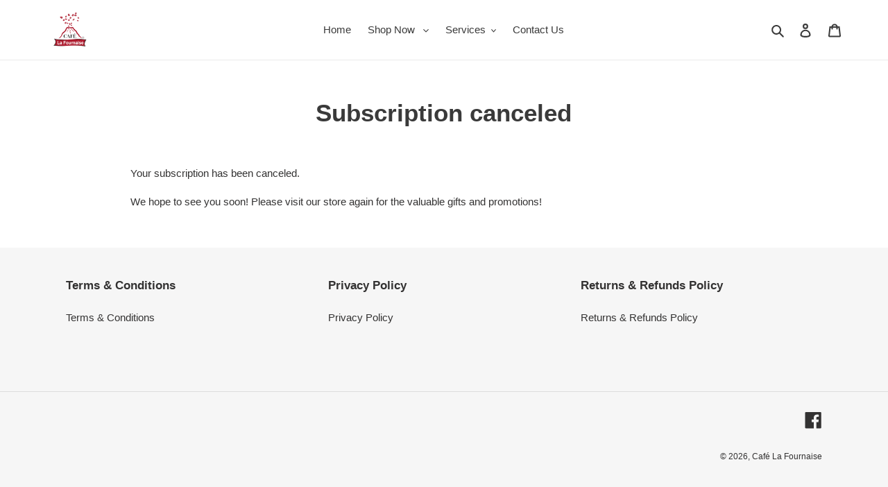

--- FILE ---
content_type: application/javascript
request_url: https://sf-advancequantity.extendons.com/js/storefront.js?shop=cafe-la-fournaise.myshopify.com
body_size: 9892
content:
var eoShShop = Shopify.shop;
var themeId = Shopify.theme.theme_store_id;
var eoBaseUrl = 'https://sf-advancequantity.extendons.com/';
var eoShLocale = Shopify.locale;
var eoSubmitForm = "form[action*='cart/add']";
var eoSettings = '';
var eoRulesData = '';
var handle = '';
var maximumOrderQuantity = '';
var minimumOrderQuantity = '';
var eoShStep = '';
var minCartQuantity = "";
var maxCartQuantity = "";
var cartQuantityStatus = "";
var minCartAmount = "";
var maxCartAmount = "";
var multipleCartQuantity = "";
var cartAmountStatus = "";
var minOrderQuantityMessage = "";
var maxOrderQuantityMessage = "";
var multipleOrderQuantityMessage = "";
var minCartAmountMessage = "";
var maxCartAmountMessage = "";
var minCartQuantityMessage = "";
var maxCartQuantityMessage = "";
var multipleCartQuantityMessage = "";
var eoAddToCartContainer = ["input[name*='add']",".product-form--add-to-cart",".single_add_to_cart_button", ".product-form--atc-button", "button[name*='add']", "button.addtocart-button-active", "button.product-form__add-button", ".singleCart", "#AddToCart-product-template", "#AddToCart", "#addToCart-product-template", ".product__add-to-cart-button", ".product-form__cart-submit", ".add-to-cart", ".cart-functions > button", ".product-form--atc-button", ".product-menu-button-atc", ".product__add-to-cart", ".product-add", ".add-to-cart-button", "#addToCart", ".product-detail__form__action > button", ".product-form-submit-wrap > input", ".product-form input[type='submit']", "input.submit", ".add_to_cart", ".product-item-quick-shop", "#add-to-cart", ".productForm-submit", ".add-to-cart-btn", ".product-single__add-btn", ".quick-add--add-button", ".product-page--add-to-cart", ".addToCart", ".product-form .form-actions", ".button.add", ".btn-cart", "button#add", ".addtocart", "#AddToCart--product-template", ".cws_atc_form", ".ProductForm__AddToCart", ".AddtoCart", ".product-add input.add", "button#purchase", "a#purchase", "a.shg-btn","form[action='cart add'] button[type='submit']", ".product__form button[type='submit']", "button.bttn--full", ".product-form__submit"];
var eoShAddToCartSelector = eoAddToCartContainer.toString();
var checkOutButton = ['.atc-button--checkout', "[name*='checkout']"];
var checkOutButton = checkOutButton.toString();
var includedProduct = [];
var eoEnableApp = 'off';

var productVariant = ['.product__variant', '.color-swatch__item', '.disclosure--input', '.single-option-selector', '.single-option-selector.option', 'select', 'option', '#SingleOptionSelector-0', 'single-option-selector__radio', '.single-option-radio', '#Option-product-0'];
var productVariantSelectors = productVariant.toString();
var productVariantRadio = ['.Popover__Value', '.variant-input input[type=radio]', '.swatch-element input[type=radio]', '.product-form__single-selector'];
var productVariantRadioSelectors = productVariantRadio.toString();

var featuredProductSelector = [".product-top", ".featured-product-info", ".feature-product__product-section", ".product-details", ".grid__item", ".grid-item", ".product__details", ".product-description-main-wrapper", ".grid--quarter-max"];
var featuredProductSelector = featuredProductSelector.toString();

var featuredProductAnchorSelector = ['.product-right-inner h2 a', '.product-details--form-wrapper a', 'h4.product_name a', 'a.link--no-accent', '.product-title h3 a', 'a.text-link', 'a.emphasized-title', 'a.action-link', 'a.homepage-headline-text__link', '.grid--quarter-max a'];
var featuredProductAnchorSelector = featuredProductAnchorSelector.toString();

(function() {
    var loadScript = function(url, callback) {
        var script = document.createElement('script');
        script.type = 'text/javascript';
        if (script.readyState) { // IE
            script.onreadystatechange = function() {
                if (script.readyState == 'loaded' || script.readyState == 'complete') {
                    script.onreadystatechange = null;
                    callback();
                }
            };
        } else {
            script.onreadystatechange = callback;
            script.onload = callback;
        }
        script.src = url;
        var x = document.getElementsByTagName('script')[0];
        x.parentNode.insertBefore(script, x);
    };

    var eoAdvanceOrderQuantityApp = function($) {

        if (eoShShop == 'prime-time-liquor.myshopify.com') {
            $(document).ajaxComplete(function(event, xhr, settings) {
                if ((window.location.pathname.indexOf('cart') > -1)) {
                    if (settings.url.indexOf('/cart.js') > -1) {
                        $(checkOutButton).addClass("eo-sh-checkOut");
                    }
                }
            });
        }
        if (eoShShop == 'dyad-candle.myshopify.com') {
            if(window.location.pathname == '/cart'){
                (function (ns, fetch) {
                    if (typeof fetch !== 'function') return;
                    ns.fetch = function (e){
                    }
                }(window, window.fetch));
            }
        }
        $("[type='hidden'][name*='quantity']").remove();
        var quantityIndicator = $("[name*='quantity']").val();
        handle = window.location.pathname.split('/').pop();

        var eoShQuantityField = '<div style="width:24%;padding-bottom:2%;"><label for="eo-sh-quantity">Quantity</label><input type="number" id="eo-sh-quantity" name="quantity" value="1" min="1" oninput="this.value = Math.abs(this.value)" class="eo-sh-quantity" pattern="[0-9]*" data-quantity-input=""></div>';

        var link = eoBaseUrl + "css/eo-sh-ao-quantity.css";
        addStyle(link);
        var dateNow = Date.now();
        var includeFile = '';
        if (eoShShop == "online-coins-and-collectables.myshopify.com" && handle == "cart") {
            var includeCartFile = eoBaseUrl + 'js/eocc-sh-advancequantity.js?v=' + dateNow;
            addScript(includeCartFile);
        }

        if (eoShShop == 'point-rb.myshopify.com') {
            $(checkOutButton).css({ "display": 'none', "position": 'absolute', 'pointer-events': 'none', 'opacity': '0' });
            $('.cart__submit-controls').append("<button type='button' class='btn btn--small-wide eo-sh-checkOut'>Check out</button>");
        } else if(eoShShop == 'karen-zarate.myshopify.com') {
            $(checkOutButton).css({ "display": 'none', "position": 'absolute', 'pointer-events': 'none', 'opacity': '0' });
            $('.cart__submit-controls').append("<button type='button' class='cart__submit btn btn--small-wide eo-sh-checkOut'>Finalizar pedido</button>");
        } else if (eoShShop == 'hsbaumtest.myshopify.com') {
            $(checkOutButton).css({ "display": 'none', "position": 'absolute', 'pointer-events': 'none', 'opacity': '0' });
            if (eoShLocale == 'de') {
                $('.cart__submit-controls').append("<button type='button' class='btn btn--small-wide eo-sh-checkOut'>ZUR KASSE</button>");
            } else if (eoShLocale == 'en') {
                $('.cart__submit-controls').append("<button type='button' class='btn btn--small-wide eo-sh-checkOut'>Checkout</button>");
            }
        } else if (eoShShop == 'getbzigo.myshopify.com') {
            $(checkOutButton).css({ "display": 'none', "position": 'absolute', 'pointer-events': 'none', 'opacity': '0' });
            $('.cart__submit-controls').append("<button type='button' class='btn btn--small-wide eo-sh-checkOut'>Check out</button>");
            setTimeout(function(){
                $(".hulkapps_discount_code").css({'position':'relative', 'opacity':'1', 'pointer-events':'all'})
            }, 1000);


        } else {
            $(checkOutButton).addClass("eo-sh-checkOut");
        }

        var eoSHProductId = '';
        var eoSHVariantId = '';
        if (handle != 'cart') {
            var eoSHProductData = getCurrentProduct(handle, 'yes');
            eoSHProductId = eoSHProductData.id;
            if (eoSHProductId)
                eoSHVariantId = eoSHProductData.variants[0].id;
        }

        if (window.location.pathname == '/') {
            var eoSHProductId = [];
            $(eoSubmitForm).each(function() {
                var pId = '';
                if (themeId == '567' || themeId == '801' || themeId == '688' || themeId == '846' || themeId == '730' || themeId == '679' || themeId == '775' || themeId == '766' || themeId == '411' || themeId == '865') {
                    var cHandle = $(this).parents(featuredProductSelector).find(featuredProductAnchorSelector).attr('href');
                    var cHandle = cHandle.split('/').pop();
                    cHandle = cHandle.split('?variant=')[0];
                    pId = getCurrentProduct(cHandle, 'no');
                } else {
                    if (themeId == '836') {
                        pId = $(this).attr('id').split('--').pop().trim();
                    } else if (eoShShop == 'tsm-aquatics.myshopify.com') {
                        pId = '';
                        $(this).parents('.thumbnail-buttons').hide();
                    } else if (eoShShop == 'stelzlagergigant.myshopify.com' || eoShShop == 'pro-paysage-france.myshopify.com') {
                        var cHandle = $(this).parents(".product-content").find(".quick_shop").data('handle');
                        pId = getCurrentProduct(cHandle, 'no');
                    } else {
                        pId = $(this).attr('id').split('_').pop().trim();
                    }
                }
                if (pId != "") {
                    eoSHProductId.push(pId);
                }
            });
        } else if (eoShShop == 'tsm-aquatics.myshopify.com') {
            $('.product-form-Ishi_relatedproductsblock').each(function() {
                $(this).parents('.thumbnail-buttons').hide();
            });
        }
        var defaultHandle = decodeURIComponent(window.location.href.split('/').pop());
        defaultVariant = defaultHandle.split('variant=')[1];

        if (typeof defaultVariant !== 'undefined') {
            eoSHVariantId = defaultVariant;
        }
        $.ajax({
            url: eoBaseUrl + 'api/storefront/setting',
            type: 'GET',
            async: false,
            dataType: 'json',
            crossDomain: true,
            data: { 'shop': eoShShop, 'handle': handle, 'product_id': eoSHProductId, 'variant_id': eoSHVariantId },
            success: function(response) {
                if (response['message'] == "success") {
                    handle = window.location.pathname.split('/').pop();

                    if (response['data']['settings'].length > 0 && response['data']['settings'][0].enable_app == "on") {
                        eoSettings = response['data']['settings'][0];
                        eoEnableApp = eoSettings.enable_app;

                        minCartQuantity = eoSettings.minimum_cart_quantity;
                        maxCartQuantity = eoSettings.maximum_cart_quantity;
                        multipleCartQuantity = eoSettings.cart_step;
                        cartQuantityStatus = eoSettings.cart_quantity_status;
                        minCartAmount = eoSettings.minimum_cart_amount;
                        maxCartAmount = eoSettings.maximum_cart_amount;
                        cartAmountStatus = eoSettings.cart_amount_status;
                        minCartAmountMessage = eoSettings.minimum_cart_amount_message;
                        maxCartAmountMessage = eoSettings.maximum_cart_amount_message;
                        minCartQuantityMessage = eoSettings.minimum_cart_quantity_message;
                        maxCartQuantityMessage = eoSettings.maximum_cart_quantity_message;
                        minOrderQuantityMessage = eoSettings.minimum_order_quantity_message;
                        maxOrderQuantityMessage = eoSettings.maximum_order_quantity_message;
                        multipleOrderQuantityMessage = eoSettings.multiple_order_quantity_message;
                        multipleCartQuantityMessage = eoSettings.multiple_cart_quantity_message;

                        var rules = eoRulesData = response['data']['rule'];

                        if (rules.length > 0 && handle != "cart") {
                            if ((window.location.pathname.indexOf('search') != -1 && (eoShShop == 'stelzlagergigant.myshopify.com' || eoShShop == 'pro-paysage-france.myshopify.com' || eoShShop == 'prime-time-liquor.myshopify.com')) || ((window.location.pathname == '/' || window.location.pathname.indexOf('/collections/') !== -1)) && window.location.pathname.indexOf('/products/') == -1) {
                                $(eoSubmitForm).each(function() {
                                    var $this = $(this);
                                    var product_id = '';
                                    if (themeId == '567' || themeId == '801' || themeId == '688' || themeId == '846' || themeId == '730' || themeId == '679' || themeId == '775' || themeId == '766' || themeId == '411' || themeId == '865') {
                                        var cHandle = $(this).parents(featuredProductSelector).find(featuredProductAnchorSelector).attr('href');
                                        cHandle = cHandle.split('/').pop();
                                        cHandle = cHandle.split('?variant=')[0];
                                        product_id = getCurrentProduct(cHandle, 'no');
                                    } else {
                                        if (themeId == '836') {
                                            product_id = $(this).attr('id').split('--').pop().trim();
                                        } else if (eoShShop == 'tsm-aquatics.myshopify.com') {
                                            product_id = '';
                                        } else if (eoShShop == 'stelzlagergigant.myshopify.com' || eoShShop == 'pro-paysage-france.myshopify.com') {
                                            var cHandle = $(this).parents(".product-content").find(".quick_shop").data('handle');
                                            product_id = getCurrentProduct(cHandle, 'no');
                                        } else if(eoShShop == 'prime-time-liquor.myshopify.com'){
                                            product_id = $(this).parent().parent().parent().parent().attr('data-id');
                                        } else {
                                            product_id = $(this).attr('id').split('_').pop().trim();
                                        }
                                    }
                                    eoRulesData.forEach(function(ruleItem, ruleIndex) {
                                        ruleItem.allProducts.find(function(elem) {
                                            if (elem.product_id == product_id || elem.handle == 'all') {
                                                var changeCart = true;
                                                if (eoShShop == 'icg-medical-ecosystem.myshopify.com' && window.location.pathname.indexOf('/products/') !== -1) {
                                                    changeCart = false;
                                                }
                                                if (changeCart == true) {
                                                    $this.find(eoShAddToCartSelector).attr('onclick', 'javascript:window.location.href="/products/' + elem.handle + '"');
                                                    $this.find(eoShAddToCartSelector).attr('type', 'button');
                                                    if (themeId == '846') {
                                                        $this.find(eoShAddToCartSelector).append($this.find(eoShAddToCartSelector).html());
                                                        $this.find(eoShAddToCartSelector).find('.btn.cart-normal').text('View');
                                                    } else if (themeId == '567') {
                                                        $this.find(eoShAddToCartSelector).html('<input type="button" name="button" class="add clearfix AddtoCart secondary-button" value="View">');
                                                    } else if (eoShShop == 'stelzlagergigant.myshopify.com' || eoShShop == 'pro-paysage-france.myshopify.com') {
                                                        $this.find('a.add-to-cart').remove();
                                                        $this.parents(".product-content").find(".quick_shop").removeAttr('data-target').attr('onclick', 'javascript:window.location.href="/products/' + elem.handle + '"');
                                                    } else {
                                                        if(eoShShop == 'prime-time-liquor.myshopify.com'){
                                                            //hide Quick View to prevent Add to cart
                                                            $this.next().hide();
                                                        }
                                                        $this.find(eoShAddToCartSelector).text('View');
                                                    }
                                                    $this.find(eoShAddToCartSelector).removeClass('eo-sh-addToCart');

                                                    if (themeId == '865') {
                                                        $this.find(eoShAddToCartSelector).val('View');
                                                    }

                                                    if (themeId == '725') {
                                                        $this.find(eoShAddToCartSelector).css('color', '#fff');
                                                        $this.find(eoShAddToCartSelector).append('<span class="add-to-cart__symbol"><svg class="svg symbol symbol--cart low-dpi" width="24" height="24" viewBox="0 0 24 24" fill="none" xmlns="http://www.w3.org/2000/svg"><path d="M12.015 7c4.751 0 8.063 3.012 9.504 4.636-1.401 1.837-4.713 5.364-9.504 5.364-4.42 0-7.93-3.536-9.478-5.407 1.493-1.647 4.817-4.593 9.478-4.593zm0-2c-7.569 0-12.015 6.551-12.015 6.551s4.835 7.449 12.015 7.449c7.733 0 11.985-7.449 11.985-7.449s-4.291-6.551-11.985-6.551zm-.015 3c-2.209 0-4 1.792-4 4 0 2.209 1.791 4 4 4s4-1.791 4-4c0-2.208-1.791-4-4-4z" stroke="black" stroke-width="1.5"></path></svg></span>');
                                                    }
                                                }
                                            }
                                        });
                                    });
                                });
                            } else {
                                rules.forEach(function(item, index) {
                                    if (item.allProducts.length > 0 || (item.allVariants && item.allVariants[eoSHVariantId])) {
                                        var ruleTitle = item.rule_title;
                                        maximumOrderQuantity = item.maximum_order_quantity;
                                        minimumOrderQuantity = item.minimum_order_quantity;
                                        eoShStep = item.step;
                                        minOrderQuantityMessage = eoSettings.minimum_order_quantity_message;
                                        maxOrderQuantityMessage = eoSettings.maximum_order_quantity_message;
                                        multipleOrderQuantityMessage = eoSettings.multiple_order_quantity_message;
                                        if (eoShShop == 'montysleap.myshopify.com') {
                                            $('a[onclick]').removeAttr('onclick');
                                            $(eoShAddToCartSelector).removeClass("ajax_form_cart");
                                            includeFile = eoBaseUrl + 'js/eoms-sh-advancequantity.js?v=' + dateNow;
                                        } else if (eoShShop == 'impact-canopy-usa.myshopify.com') {
                                            $(eoShAddToCartSelector).attr('data-action', '');
                                        } else {
                                            if (themeId == 842 || themeId ==567 || themeId ==725 || themeId == 801 || themeId == 855 || themeId == 885 || themeId == 871 || themeId == 411 || themeId == 739 || themeId == 796 || themeId == 57 || themeId == 870 || themeId == 857 || themeId == 847 || themeId == 908 || themeId == 887 || themeId == 1434 || eoShShop == 'rioux-crafts-co.myshopify.com' || eoShShop == 'free-spirit-shop-wholesale.myshopify.com') {
                                                includeFile = eoBaseUrl + 'js/eo-sh-advanceorderquantity.js?v=' + dateNow;
                                            } else if (eoShShop == 'yoursuperwholesale-eu.myshopify.com') {
                                                includeFile = eoBaseUrl + 'js/eo-sh-advanceorderquantity.js?v=' + dateNow;
                                            } else if (eoShShop == 'turkish-hijab.myshopify.com') {
                                                includeFile = eoBaseUrl + 'js/eo-sh-advanceorderquantity.js?v=' + dateNow;
                                            } else {
                                                includeFile = eoBaseUrl + 'js/eo-sh-advancequantity.js?v=' + dateNow;
                                            }
                                        }

                                        addScript(includeFile);
                                        if (eoShShop == 'labelznj.myshopify.com') {
                                            var clonedCartButton = $('.p_a_t_c').clone()
                                            $('.p_a_t_c').css({ "display": "none", "visibility": "hidden", "position": "absolute" });
                                            clonedCartButton.removeClass('p_a_t_c').attr('type', 'button').addClass('eo-sh-addToCart');
                                            clonedCartButton.insertAfter(eoShAddToCartSelector);
                                        } else if (eoShShop == 'tsm-aquatics.myshopify.com') {
                                            var clonedCartButton = $('.product-addToCart').clone()
                                            $('.product-addToCart').css({ "display": "none", "visibility": "hidden", "position": "absolute" });
                                            clonedCartButton.removeClass('product-addToCart').attr('type', 'button').addClass('eo-sh-addToCart');
                                            clonedCartButton.insertAfter(eoShAddToCartSelector);
                                        } else if (eoShShop == 'lexymayjewelry.myshopify.com') {
                                            var clonedCartButton = $('.product-form__cart-submit').clone()
                                            $('.product-form__cart-submit').css({ "display": "none", "visibility": "hidden", "position": "absolute" });
                                            clonedCartButton.removeClass('product-form__cart-submit').attr('type', 'button').addClass('eo-sh-addToCart');
                                            clonedCartButton.insertAfter(eoShAddToCartSelector);
                                            $(".eo-sh-addToCart").css({ "width": "100%", "margin-bottom": "10px"})
                                        } else if (eoShShop == 'stelzlagergigant.myshopify.com' || eoShShop == 'pro-paysage-france.myshopify.com') {
                                            var clonedCartButton = $('#add-to-cart').clone()
                                            $('#add-to-cart').css({ "display": "none", "visibility": "hidden", "position": "absolute" });
                                            clonedCartButton.removeClass('add-to-cart').removeAttr('id').attr('type', 'button').addClass('eo-sh-addToCart');
                                            clonedCartButton.insertAfter(eoShAddToCartSelector);
                                        } else if (eoShShop == 'rexfabricsmiami.myshopify.com') {
                                            var clonedCartButton = $('#AddToCart-product-template').clone()
                                            $('#AddToCart-product-template').css({ "display": "none", "visibility": "hidden", "position": "absolute" });
                                            clonedCartButton.removeClass('product-form__cart-submit').removeAttr('id').attr('type', 'button').addClass('eo-sh-addToCart');
                                            clonedCartButton.insertAfter(eoShAddToCartSelector);
                                        } else if (themeId == 725) {
                                            var clonedCartButton = $('.product__add-to-cart').clone()
                                            $('.product__add-to-cart').css({ "display": "none", "visibility": "hidden", "position": "absolute" });
                                            clonedCartButton.attr('type', 'button').addClass('eo-sh-addToCart');
                                            clonedCartButton.insertAfter(eoShAddToCartSelector);
                                        } else if (themeId == 887) {
                                            if(eoShShop == 'prodigygolfca.myshopify.com'){
                                                $('.product-form__submit').attr('style','pointer-events: cursor')
                                            }
                                            var clonedCartButton = $('.product-form__submit').clone()
                                            $('.product-form__submit').css({ "display": "none", "visibility": "hidden", "position": "absolute" });
                                            clonedCartButton.attr('type', 'button').addClass('eo-sh-addToCart');
                                            clonedCartButton.insertAfter(eoShAddToCartSelector);
                                        } else if (themeId == 908) {
                                            var clonedCartButton = $('#purchase').clone()
                                            $('#purchase').css({ "display": "none", "visibility": "hidden", "position": "absolute" });
                                            clonedCartButton.attr('type', 'button').addClass('eo-sh-addToCart');
                                            clonedCartButton.insertAfter(eoShAddToCartSelector);
                                        } else if (eoShShop == 'aeroz-creative.myshopify.com') {
                                            var clonedCartButton = $("input[name*='add']").clone()
                                            $("input[name*='add']").css({ "display": "none", "visibility": "hidden", "position": "absolute" });
                                            clonedCartButton.removeAttr("data-btn-addtocart").attr('type', 'button').addClass('eo-sh-addToCart');
                                            clonedCartButton.insertAfter(eoShAddToCartSelector);
                                        } else if(eoShShop == 'byyunniekim.myshopify.com'){
                                            var clonedCartButton = $(".product__submit__add").clone()
                                            $(".product__submit__add").css({ "display": "none", "visibility": "hidden", "position": "absolute" });
                                            clonedCartButton.removeAttr("data-btn-addtocart").attr('type', 'button').addClass('eo-sh-addToCart');
                                            clonedCartButton.insertAfter(eoShAddToCartSelector);
                                        } else if(eoShShop == 'wildnest-camper.myshopify.com'){
                                            $('.btn--outline.btn--full.btn--primary.btn--add-to-cart').addClass('eo-sh-addToCart');
                                            $('.eo-sh-addToCart').replaceWith($('.eo-sh-addToCart').clone())
                                        } else {
                                            if(window.location.href.indexOf('account/register') <= 0){
                                                $(eoShAddToCartSelector).not(".no-js").addClass('eo-sh-addToCart');
                                            }
                                            if (eoShShop == 'nutraconcepts-group-ltd.myshopify.com') {
                                                $('.eo-sh-addToCart').removeClass('single_add_to_cart_button').css({ "color": "#fff", "background-color": "#0f5da8" });
                                            }
                                        }
                                        if(eoShShop == 'prime-time-liquor.myshopify.com'){
                                            $(".product-form--smart-payment-buttons").hide();
                                        } else {
                                            setTimeout(function() {
                                                $('.shopify-payment-button__button').first().after('<span class="eosh-buyNow"></span>');
                                                var clonedBuyButton = $('.shopify-payment-button__button').first().clone();
                                                $(".shopify-payment-button__button").first().hide();
                                                clonedBuyButton.addClass('eo-sh-buyNow');
                                                $('.eosh-buyNow').append(clonedBuyButton);
                                            }, 300);
                                        }

                                        if (themeId == '688' || themeId == '304') {
                                            $('.eo-sh-addToCart').removeClass("ajax-submit");
                                        }
                                        if (themeId == '885') {
                                            $('.product-form__add-to-cart.no-js').css({ "visibility": "hidden", "position": "absolute" });
                                        }
                                        var quantityParent = $("[name*='quantity']").parent().css('display');

                                        if (typeof quantityIndicator == 'undefined' || quantityParent == 'none') {
                                            if (themeId == '766' || themeId == '829') {
                                                $(eoShAddToCartSelector).before(eoShQuantityField);
                                            } else if (themeId == '380') {
                                                $("#Quantity").remove();
                                                $(eoShAddToCartSelector).before(eoShQuantityField);
                                            } else {
                                                if(window.location.href.indexOf('account/register') <= 0){
                                                    if (eoShShop != 'wildnest-camper.myshopify.com') {
                                                        $(eoShAddToCartSelector).parent().before(eoShQuantityField);
                                                        $('#eo-sh-quantity').attr('step' , eoShStep)
                                                    }
                                                }
                                            }
                                            if (eoShShop == 'gesswein-canada.myshopify.com') {
                                                $('#eo-sh-quantity').addClass('form__field');
                                            }
                                            if (eoShShop == 'flexi-hex.myshopify.com') {
                                                $('#eo-sh-quantity').keypress(function(event) {
                                                    var keycode = (event.keyCode ? event.keyCode : event.which);
                                                    if (keycode == '13') {
                                                        event.preventDefault();
                                                        $(eoShAddToCartSelector).click();
                                                    } else {
                                                        return true;
                                                    }
                                                });
                                            }
                                        } else {
                                            // Prevent to enter negative number
                                            $("input[name*='quantity']").attr('oninput','this.value = Math.abs(this.value)');

                                            if (eoShShop == 'rcordre.myshopify.com' || eoShShop == 'direct-garden-supply.myshopify.com') {
                                                $('#Quantity').val(minimumOrderQuantity).attr('min', minimumOrderQuantity);
                                            } else if (eoShShop == 'stelzlagergigant.myshopify.com' || eoShShop == 'pro-paysage-france.myshopify.com' || eoShShop == 'rexfabricsmiami.myshopify.com') {
                                                $('#quantity').val(minimumOrderQuantity).attr('min', minimumOrderQuantity);
                                            } else if(eoShShop == 'lexymayjewelry.myshopify.com') {
                                                $('#Quantity-product-template').val(minimumOrderQuantity).attr('min', minimumOrderQuantity);
                                            } else if (themeId == 887 || themeId == 1434) {
                                                $('.quantity__input').val(minimumOrderQuantity).attr('min', minimumOrderQuantity);
                                            } else if (themeId == 855 || eoShShop == 'rioux-crafts-co.myshopify.com') {
                                                $('.QuantitySelector__CurrentQuantity').val(minimumOrderQuantity).attr({
                                                    'min' : minimumOrderQuantity,
                                                    'step' : eoShStep
                                                });
                                            } else if (eoShShop == 'aeroz-creative.myshopify.com' || eoShShop == 'byyunniekim.myshopify.com') {
                                                $("input[name*='quantity']").val(minimumOrderQuantity).attr('min', minimumOrderQuantity);
                                            } else if(eoShShop == 'support-your-local-gastro.myshopify.com'){
                                                $("input[name*='quantity']").val(minimumOrderQuantity).attr({
                                                    'min' : minimumOrderQuantity,
                                                    'step' : eoShStep
                                                });
                                            } else if(eoShShop == 'turkish-hijab.myshopify.com'){
                                                $(".quantity-input__element").val(minimumOrderQuantity).attr('min', minimumOrderQuantity)
                                            }else if (eoShShop == 'wildnest-camper.myshopify.com') {
                                                $('.quantity__input').val(minimumOrderQuantity).attr({
                                                    'min' : minimumOrderQuantity,
                                                    'step' : eoShStep
                                                });
                                            }else if (eoShShop == 'free-spirit-shop-wholesale.myshopify.com') {
                                                $('.quantity-selector__input').attr({
                                                    'value' : minimumOrderQuantity,
                                                    'min' : minimumOrderQuantity,
                                                    'step' : eoShStep
                                                });
                                            }

                                        }
                                        if (eoShShop == 'montysleap.myshopify.com' && window.location.pathname.indexOf('/products/') !== -1) {
                                            $('.g-related-product').find(eoShAddToCartSelector).parent().before(eoShQuantityField);
                                            $('.g-related-product').find("[name*='quantity']").css('width', '66px');
                                        }
                                        $(".eo-sh-addToCart").unbind();

                                        if (themeId == 578 || themeId == 411 || themeId == 829) {
                                            var old_element = $('.eo-sh-addToCart');
                                            var new_element = $("<a/>")
                                            replaceTag(old_element, new_element)
                                        }

                                        $(".eo-sh-addToCart").attr('type', 'button');
                                        $(".eo-sh-addToCart").show();
                                    } else {
                                        $(".eo-sh-addToCart").show();
                                    }
                                });
                            }
                            $(".eo-sh-addToCart").show();
                        } else {
                            $(".eo-sh-addToCart").show();
                            if (eoShShop == 'montysleap.myshopify.com') {
                                $(eoShAddToCartSelector).addClass("ajax_form_cart");
                            }
                            $(eoShAddToCartSelector).removeClass("eo-sh-addToCart");
                            $(checkOutButton).show();
                        }
                    } else {
                        $(".eo-sh-addToCart").show();
                        if (eoShShop == 'montysleap.myshopify.com') {
                            $(eoShAddToCartSelector).addClass("ajax_form_cart");
                        }
                        $(eoShAddToCartSelector).removeClass("eo-sh-addToCart");
                        $(checkOutButton).show();
                    }
                } else {
                    $(".eo-sh-addToCart").show();
                    if (eoShShop == 'montysleap.myshopify.com') {
                        $(eoShAddToCartSelector).addClass("ajax_form_cart");
                    }
                    $(eoShAddToCartSelector).removeClass("eo-sh-addToCart");
                    $(checkOutButton).show();
                }
            },
            error: function(reject) {
                $(".eo-sh-addToCart").show();
                if (eoShShop == 'montysleap.myshopify.com') {
                    $(eoShAddToCartSelector).addClass("ajax_form_cart");
                }
                $(eoShAddToCartSelector).removeClass("eo-sh-addToCart");
                $(checkOutButton).show();
                return false;
            }
        });

        if (eoEnableApp == "on") {

            if(eoShShop == 'fittingandvalve.myshopify.com'){
                if(window.location.pathname.indexOf('/cart')>-1){
                    document.getElementsByName("checkout")[0].disabled = false;
                }

            }
            if(minimumOrderQuantity >0 ){
                $('#eo-sh-quantity').val(minimumOrderQuantity).attr('min', minimumOrderQuantity);
            }

            if(eoShShop == 'pondus-direct.myshopify.com' && window.location.href.indexOf('account/addresses') > -1){
                $(document).on('click', '.address-new-toggle', function(){
                    setTimeout(() => {
                      $("label[for*=eo-sh-quantity]").remove();
                      $(".eo-sh-quantity").remove();
                    }, 50)
                })
            }

            $(document).on('click', productVariantRadioSelectors, function(e) {
                var selectedVariantId = '';

                if (themeId == 855 || eoShShop == 'rioux-crafts-co.myshopify.com') {
                    selectedVariantTitle = $(this).data('value');
                } else {
                    selectedVariantTitle = $(this).val();
                }
                selectedVariantTitle = selectedVariantTitle.toLowerCase()

                if (eoShShop == 'gesswein-canada.myshopify.com') {
                    selectedVariantId = $('select[name="id"] > option:selected').val();

                } else {
                    $.each($('select[name="id"] > option'), function() {
                        var hiddenOptionText = $(this).text().trim().toLowerCase();
                        if (hiddenOptionText.indexOf(selectedVariantTitle) >= 0) {
                            selectedVariantId = $(this).val();
                        }
                    });
                }

                updateRule(selectedVariantId)
            });

            $(document).on('change', productVariantSelectors, function(e) {
                console.log('changed');
                var selectedVariantId = '';
                var currentSelectedVariant = '';
                var handle = '';
                var variantTables = '';
                if (themeId == 885) {
                    $('.product-form__add-to-cart.no-js').css({ "visibility": "hidden", "position": "absolute" });
                    var variantOptionTitle = $('form[method="post"][action="/cart/add"]').attr('data-variant-name').split('-').pop().trim();
                    variantOptionTitle = variantOptionTitle.toLowerCase();
                    $.each($('select[name="id"] > option'), function() {
                        var hiddenOptionText = $(this).text().trim().toLowerCase();
                        if (hiddenOptionText == variantOptionTitle) {
                            selectedVariantId = $(this).val();
                        }
                    });
                } else if (themeId == 829) {
                    var variantOptionTitle = ($(this).val().toLowerCase());
                    $.each($('select[name="id"] > option'), function() {
                        var hiddenOptionText = $(this).text().split('-')[0].trim().toLowerCase();
                        if (hiddenOptionText == variantOptionTitle) {
                            selectedVariantId = $(this).val();
                        }
                    });
                } else {
                    if ((window.location.href.includes("variant="))) {
                        selectedVariantId = window.location.href.split('variant=').pop();
                    }
                }
                updateRule(selectedVariantId)
            });

            if(eoShShop == 'magma-wholesale.myshopify.com'){
                $(document).on('change',".product-form__input" ,function(){
                    if ((window.location.href.includes("variant="))) {
                        selectedVariantId = $("input[name='id']").val();
                    }
                    updateRule(selectedVariantId)
                })
            }

            function getVariantId() {
                var currentVariantId = location.search.split('variant=')[1];
                if (!Boolean(currentVariantId)) {
                    currentVariantId = $("[name='id']").find(":selected").val();
                    if (Boolean(currentVariantId) == false) {
                        currentVariantId = $("[name='id']").val();
                    }
                }
                return currentVariantId;
            }

            function updateRule(selectedVariantId) {
                $(eoShAddToCartSelector).attr('type', 'submit');
                if (eoShShop == 'labelznj.myshopify.com') {
                    $('.eo-sh-addToCart').hide();
                    $('.p_a_t_c').css({ "display": "block", "visibility": "visible", "position": "unset" });

                } else {
                    if (eoShShop == 'nutraconcepts-group-ltd.myshopify.com') {
                        $('.eo-sh-addToCart').addClass('single_add_to_cart_button');
                    }
                    $(eoShAddToCartSelector).removeClass('eo-sh-addToCart');
                    $(eoShAddToCartSelector).unbind();
                }
                $('#eo-sh-quantity').val(1).attr('min', 1);
                $(".shopify-payment-button__button").first().show();
                $(".eosh-buyNow").remove();

                if (themeId == 578 || themeId == 411 || themeId == 829 || themeId == 871 || themeId == 796 || themeId == 870 || themeId == 857 || themeId == 847) {
                    var old_element = $(eoShAddToCartSelector);
                    var new_element = $("<button/>")
                    replaceTag(old_element, new_element);
                }
                if (themeId == 855 || eoShShop == 'rioux-crafts-co.myshopify.com') {
                    $(eoShAddToCartSelector).attr('type', 'button');
                    $(eoShAddToCartSelector).not(".no-js").addClass('eo-sh-addToCart');
                    $(".eo-sh-addToCart").unbind();
                    includeFile = eoBaseUrl + 'js/eo-sh-advanceorderquantity.js?v=' + dateNow;
                    addScript(includeFile);
                    var quantityIndicator = $("[name*='quantity']").val();
                    var quantityParent = $("[name*='quantity']").parent().css('display');
                    if (typeof quantityIndicator == 'undefined' || quantityParent == 'none') {
                        $(eoShAddToCartSelector).parent().before(eoShQuantityField);
                    }
                }

                eoRulesData.forEach(function(ruleItem, ruleIndex) {
                    $checkTrue = false;
                    if (ruleItem.allVariants[selectedVariantId]) {
                        $checkTrue = true;
                    } else {
                        ruleItem.allProducts.find(function(elem) {
                            if (elem.product_id == eoSHProductId || elem.handle == 'all') {
                                $checkTrue = true;
                            }
                        });
                    }

                    if ($checkTrue) {
                        var ruleTitle = ruleItem.rule_title;
                        includedProduct.push(handle);
                        maximumOrderQuantity = ruleItem.maximum_order_quantity;
                        minimumOrderQuantity = ruleItem.minimum_order_quantity;
                        eoShStep = ruleItem.step;
                        minOrderQuantityMessage = eoSettings.minimum_order_quantity_message;
                        maxOrderQuantityMessage = eoSettings.maximum_order_quantity_message;
                        multipleOrderQuantityMessage = eoSettings.multiple_order_quantity_message;
                        if (eoShShop == 'montysleap.myshopify.com') {
                            $('a[onclick]').removeAttr('onclick');
                            $(eoShAddToCartSelector).removeClass("ajax_form_cart");
                            includeFile = eoBaseUrl + 'js/eoms-sh-advancequantity.js?v=' + dateNow;
                        } else if (eoShShop == 'impact-canopy-usa.myshopify.com') {
                            $(eoShAddToCartSelector).attr('data-action', '');
                        } else {
                            if (themeId == 842 || themeId == 567 || themeId == 725 || themeId == 801 || themeId == 855 || themeId == 885 || themeId == 871 || themeId == 411 || themeId == 796 || themeId == 57 || themeId == 870 || themeId == 857 || themeId == 847 || themeId == 908 || themeId == 887 || themeId == 1434 || eoShShop == 'rioux-crafts-co.myshopify.com') {
                                includeFile = eoBaseUrl + 'js/eo-sh-advanceorderquantity.js?v=' + dateNow;
                            } else {
                                includeFile = eoBaseUrl + 'js/eo-sh-advancequantity.js?v=' + dateNow;
                            }
                        }

                        addScript(includeFile);
                        var quantityIndicator = $("[name*='quantity']").val();
                        var quantityParent = $("[name*='quantity']").parent().css('display');
                        if (typeof quantityIndicator == 'undefined' || quantityParent == 'none') {
                            $(eoShAddToCartSelector).parent().before(eoShQuantityField);
                            $("#eo-sh-quantity").attr('step',eoShStep);
                        }
                        setTimeout(function() {
                            $('.shopify-payment-button__button').first().after('<span class="eosh-buyNow"></span>');
                            var clonedBuyButton = $('.shopify-payment-button__button').first().clone();
                            $(".shopify-payment-button__button").first().hide();
                            clonedBuyButton.addClass('eo-sh-buyNow');
                            $('.eosh-buyNow').append(clonedBuyButton);
                        }, 300);
                        $('#eo-sh-quantity').val(minimumOrderQuantity).attr('min', minimumOrderQuantity);
                        $(eoShAddToCartSelector).attr('type', 'button');
                        if (eoShShop == 'labelznj.myshopify.com') {
                            $('.p_a_t_c').css({ "display": "none", "visibility": "hidden", "position": "absolute" });
                            $('.eo-sh-addToCart').show();
                        } else {
                            $(eoShAddToCartSelector).not(".no-js").addClass('eo-sh-addToCart');
                            if (eoShShop == 'nutraconcepts-group-ltd.myshopify.com') {
                                $('.eo-sh-addToCart').removeClass('single_add_to_cart_button').css({ "color": "#fff", "background-color": "#0f5da8" });
                            }
                        }
                        $(".eo-sh-addToCart").unbind();
                        if (themeId == 578 || themeId == 411 || themeId == 829) {
                            var old_element = $('.eo-sh-addToCart');
                            var new_element = $("<a/>")
                            replaceTag(old_element, new_element)
                        }
                    }
                });

            }

            $(document).on('click', "button.productitem--action-trigger", function(e) {
                var pathName = $(this).parents('.productitem').find('.productitem--info').find('a').attr("href");
                var productHandle = pathName.split('/').pop();
                var eoSHProductId = getCurrentProduct(productHandle, 'no');

                eoRulesData.forEach(function(ruleItem, ruleIndex) {
                    ruleItem.allProducts.find(function(elem) {
                        if (elem.product_id == eoSHProductId || elem.handle == 'all') {
                            $(eoShAddToCartSelector).attr('type', 'button');
                            $(eoShAddToCartSelector).not(".no-js").addClass('eo-sh-addToCart');
                        }
                    });
                });

            });
            var eoShCheckoutSelector = '.eo-sh-checkOut';
            if (eoShShop == 'forthemood.myshopify.com') {
                eoShCheckoutSelector = '.eo-sh-checkOut, .cart__checkout';
            }

            $(document).on('click', eoShCheckoutSelector, function(e) {
                e.preventDefault();
                e.stopPropagation();
                $(this).removeClass('btn--loading')
                loadingOn();
                var stepModulus = '';
                var totalPayableAmount = '';
                var totalItemCount = '';
                var finalMessage = "";
                var eoItems = '';
                var errorMessage = false;
                var cartErrorMessage = [];
                $.ajax({
                    type: "GET",
                    url: "/cart.js",
                    dataType: "json",
                    async: false,
                    success: function(response) {
                        eoItems = response.items;
                        totalPayableAmount = response.total_price / 100;

                        if(eoShShop == 'getbzigo.myshopify.com' && $('.hulkapps-cart-total').length==1){
                            var regex = /[+-]?\d+(\.\d+)?/g;
                            var priceToReplace = $('.hulkapps-cart-total').text();
                            priceToReplace = priceToReplace.replace(/,/g, '')
                            if(priceToReplace) {
                                var amount = priceToReplace.match(regex).map(function(v) { return parseFloat(v).toFixed(2); });
                                if(amount && amount.length>=1){
                                    totalPayableAmount = parseFloat(amount[0]);
                                }
                            }
                        }

                        totalItemCount = response.item_count;
                        if(eoSettings.cart_step != null) {
                            stepModulus = response.item_count % eoSettings.cart_step;
                        } else {
                            stepModulus = 0;
                        }
                    },
                    error: function(response) {
                        loadingOff();
                    }
                });
                var itemJsonObj = [];
                eoItems.forEach(function(item, index) {
                    var jsonItem = {};
                    jsonItem["product_id"] = item.product_id;
                    jsonItem["variant_id"] = item.variant_id;
                    jsonItem["quantity"] = item.quantity;
                    jsonItem["handle"] = item.handle;
                    var objCheck = false;
                    itemJsonObj.find(function(elem) {
                        if (elem.product_id == item.product_id) {
                            elem.quantity += item.quantity;
                            objCheck = true;
                        }
                    });
                    if (!objCheck) {
                        itemJsonObj.push(jsonItem);
                    }
                });
                if (itemJsonObj.length > 0) {
                    itemJsonObj.forEach(function(item, index) {
                        var itemQuantity = parseInt(item.quantity);
                        itemQuantity = (Boolean(itemQuantity)) ? itemQuantity : 1;
                        if (eoRulesData.length > 0) {
                            eoRulesData.forEach(function(ruleItem, ruleIndex) {
                                ruleItem.allProducts.find(function(elem) {
                                    if (elem.product_id == item.product_id || elem.handle == 'all') {
                                        var stepMessage = "";
                                        var stepCount = '';
                                        var itemStep = ruleItem.step;
                                        var eoMultipleQuantityMessage = '';
                                        var eoMinOrderMessage = '';
                                        var eoMaxOrderMessage = '';
                                        var itemHandle = item.handle;
                                        stepCount = 0;
                                        if (Boolean(itemStep)) {
                                            stepCount = itemQuantity % itemStep;
                                            stepMessage = `<li>Product Quantity Must be equal to ${itemStep} or its multiple</li>`;
                                            if(stepCount > 0){
                                                eoMultipleQuantityMessage = (Boolean(multipleOrderQuantityMessage)) ? getAlternativeMessage(multipleOrderQuantityMessage, 'multipleOrderQuantity', itemStep, itemHandle) : stepMessage;
                                                eoMultipleQuantityMessage = `<li> ${eoMultipleQuantityMessage}</li>`;
                                            }
                                        } else {
                                            stepCount = 0;
                                        }

                                        if(itemQuantity < ruleItem.minimum_order_quantity){
                                            eoMinOrderMessage = (Boolean(minOrderQuantityMessage)) ? `<li> ${getAlternativeMessage(minOrderQuantityMessage, 'minimumOrderQuantity', ruleItem.minimum_order_quantity, itemHandle)}</li>`: `<li>Minimum Quantity Must be equal or greater than ${ruleItem.minimum_order_quantity}</li>`;
                                        }
                                        if(itemQuantity > ruleItem.maximum_order_quantity) {
                                            eoMaxOrderMessage = (Boolean(maxOrderQuantityMessage)) ? `<li> ${getAlternativeMessage(maxOrderQuantityMessage, 'maximumOrderQuantity', ruleItem.maximum_order_quantity, itemHandle)}</li>` : `<li>Maximum Quantity Must be equal or less than ${ruleItem.maximum_order_quantity}</li>`;
                                        }

                                        if (itemQuantity > ruleItem.maximum_order_quantity ||
                                            itemQuantity < ruleItem.minimum_order_quantity || stepCount > 0) {
                                            errorMessage = true;
                                            if(eoShShop == 'byyunniekim.myshopify.com'){
                                                cartErrorMessage = "<div class='eo-sh-message'><ul><li>" + eoMinOrderMessage + "</li>" + eoMultipleQuantityMessage + "</ul></div>";
                                            } else {
                                                cartErrorMessage.push(
                                                    "<div class='eo-sh-message'>"+
                                                        "<ul>"+
                                                            eoMinOrderMessage +
                                                            eoMaxOrderMessage +
                                                            eoMultipleQuantityMessage +
                                                        "</ul>"+
                                                    "</div>"
                                                )
                                            }
                                        }
                                    }
                                });
                                if (ruleItem.allVariants && Object.keys(ruleItem.allVariants).length > 0) {
                                    if (item.variant_id in ruleItem.allVariants) {
                                        var stepMessage = "";
                                        var stepCount = '';
                                        var itemStep = ruleItem.step;
                                        var eoMultipleQuantityMessage = '';
                                        var eoMinOrderMessage = '';
                                        var eoMaxOrderMessage = '';
                                        var itemHandle = item.handle;
                                        stepCount = 0;
                                        if (Boolean(itemStep)) {
                                            stepCount = itemQuantity % itemStep;
                                            stepMessage = `<li>Product Quantity Must be equal to ${itemStep} or its multiple</li>`;
                                            if(stepCount > 0){
                                                eoMultipleQuantityMessage = (Boolean(multipleOrderQuantityMessage)) ? getAlternativeMessage(multipleOrderQuantityMessage, 'multipleOrderQuantity', itemStep, itemHandle) : stepMessage;
                                                eoMultipleQuantityMessage = "<li>" + eoMultipleQuantityMessage + "</li>";
                                            }

                                        } else {
                                            stepCount = 0;
                                        }
                                        if(itemQuantity < ruleItem.minimum_order_quantity){
                                            eoMinOrderMessage = (Boolean(minOrderQuantityMessage)) ? `<li>${getAlternativeMessage(minOrderQuantityMessage, 'minimumOrderQuantity', ruleItem.minimum_order_quantity, itemHandle)}</li>`: `<li>Minimum Quantity Must be equal or greater than ${ruleItem.minimum_order_quantity}</li>`;
                                        }
                                        if(itemQuantity > ruleItem.maximum_order_quantity) {
                                            eoMaxOrderMessage = (Boolean(maxOrderQuantityMessage)) ? `<li>${getAlternativeMessage(maxOrderQuantityMessage, 'maximumOrderQuantity', ruleItem.maximum_order_quantity, itemHandle)}</li>`: `<li>Maximum Quantity Must be equal or less than ${ruleItem.maximum_order_quantity}</li>`;
                                        }
                                        if (itemQuantity > ruleItem.maximum_order_quantity ||
                                            itemQuantity < ruleItem.minimum_order_quantity || stepCount > 0) {
                                            errorMessage = true;
                                            if(eoShShop == 'byyunniekim.myshopify.com'){
                                                cartErrorMessage = "<div class='eo-sh-message'><ul>" + eoMinOrderMessage + eoMultipleQuantityMessage + "</ul></div>";
                                            } else {
                                                cartErrorMessage.push("<div class='eo-sh-message'><ul>" + eoMinOrderMessage + eoMaxOrderMessage + eoMultipleQuantityMessage + "</ul></div>")
                                            }
                                        }
                                    }
                                }
                            });
                        }
                    });
                }

                $('.lds-ring').remove();
                var loading = '<div class="lds-ring eo-sh-spinner"><div></div><div></div><div></div><div></div></div>';
                $('body').prepend(loading);

                $('.eo-sh-popup_container').remove();
                var modalHtml = '<div class="eo-sh-popup_container"><div id="eoShModal" class="eo-sh-modal"><div class="eo-sh-modal-content"><span class="close eo-sh-cancel-modal">&times;</span><div class="eo-sh-pop-up_content"><span></span><p class="eo-sh-modal-body"></p><div class="button_links"><a href="#" class="eo-sh-cancel-modal">Close</a></div></div></div></div></div>';
                $('body').append(modalHtml);

                if (errorMessage) {
                    $('.eo-sh-modal-body').html(cartErrorMessage);
                    loadingOff();
                    loadEoShModal();
                    return false;
                }

                if (cartAmountStatus == "enabled" && Boolean(minCartAmount) && totalPayableAmount < minCartAmount) {
                    finalMessage = (Boolean(minCartAmountMessage)) ? getAlternativeMessage(minCartAmountMessage, 'minimumCartAmount', minCartAmount) : "Total amount must be equal or greater than " + minCartAmount;
                } else if (cartAmountStatus == "enabled" && Boolean(maxCartAmount) && totalPayableAmount > maxCartAmount) {
                    finalMessage = (Boolean(maxCartAmountMessage)) ? getAlternativeMessage(maxCartAmountMessage, 'maximumCartAmount', maxCartAmount) : "Total amount must be equal or less than " + maxCartAmount;
                } else if (cartQuantityStatus == "enabled" && Boolean(minCartQuantity) && totalItemCount < minCartQuantity) {
                    finalMessage = (Boolean(minCartQuantityMessage)) ? getAlternativeMessage(minCartQuantityMessage, 'minimumCartQuantity', minCartQuantity) : "Total quantity must be equal or greater than " + minCartQuantity;
                } else if (cartQuantityStatus == "enabled" && Boolean(maxCartQuantity) && totalItemCount > maxCartQuantity) {
                    finalMessage = (Boolean(maxCartQuantityMessage)) ? getAlternativeMessage(maxCartQuantityMessage, 'maximumCartQuantity', maxCartQuantity) : "Total quantity must be equal or less than " + maxCartQuantity;
                } else if (cartQuantityStatus == "enabled" && stepModulus > 0) {
                    finalMessage = (Boolean(multipleCartQuantityMessage)) ? getAlternativeMessage(multipleCartQuantityMessage, 'multipleCartQuantity', multipleCartQuantity) : "Multiple cart quantity must be " + multipleCartQuantity;
                } else {
                    finalMessage = "";
                    $(checkOutButton).removeClass('eo-sh-checkOut');
                    loadingOff();
                    $(checkOutButton).click();
                }
                if (Boolean(finalMessage)) {
                    var errorMessage = "<div class='eo-sh-message'><ul><li>" + finalMessage + "</li></ul></div>";
                    $('.eo-sh-modal-body').html(errorMessage);
                    loadingOff();
                    loadEoShModal();
                }


            });
        }

        $(document).on('click', '.eo-sh-cancel-modal', function(e) {
            e.preventDefault();
            e.stopPropagation();
            var modal = document.getElementById("eoShModal");
            modal.style.display = "none";

            if(eoShShop == 'support-your-local-gastro.myshopify.com'){
                $(".cart-button--spinner").eq(0).hide();
                $(".cart-button--text").eq(0).show();
            }
        });

        $(document).on('click', '.eo-sh-cancel-message-modal', function(e) {
            e.preventDefault();
            e.stopPropagation();
            var modal = document.getElementById("eo-sh-message-modal");
            modal.style.display = "none";

            if(eoShShop == 'support-your-local-gastro.myshopify.com'){
                $(".cart-button--spinner").eq(0).hide();
                $(".cart-button--text").eq(0).show();
            }
        });

        function replaceTag(old_element, new_element) {
            $.each(old_element.get(0).attributes, function(i, attrib) {
                $(new_element).attr(attrib.name, attrib.value);
            });
            new_element.html(old_element.html());
            old_element.replaceWith(new_element);
        }

        function loadingOn() {
            $('.eo-sh-spinner').show();
        }

        function loadingOff() {
            $('.eo-sh-spinner').hide();
        }

        function getCurrentProduct(productHandle, completeData) {
            var productData = '';
            if (Boolean(productHandle)) {
                var productUrl = '/products/' + productHandle + '.js';
                $.ajax({
                    type: "GET",
                    url: productUrl,
                    dataType: "json",
                    async: false,
                    success: function(response) {
                        if (completeData != "yes") {
                            productData = response.id;
                        } else {
                            productData = response;
                        }
                    }
                });
            }
            return productData;
        }

        function getAlternativeMessage(message, field, value, handle = null) {
            if (message.indexOf("productName") >= 0) {
                if (handle == null) {
                    handle = window.location.pathname.split('/').pop();
                }
                var productDetail = getCurrentProduct(handle, 'yes');
                var productTitle = productDetail.title;

                message = message.replace("{{productName}}", productTitle);
            }
            if (message.indexOf(field) >= 0) {
                message = message.replace("{{" + field + "}}", value);
            }
            return message;
        }
    };

    if ((typeof jQuery === 'undefined') || (parseFloat(jQuery.fn.jquery) < 1.7)) {
        loadScript('//ajax.googleapis.com/ajax/libs/jquery/1.9.1/jquery.min.js', function() {
            jQuery191 = jQuery.noConflict(true);
            eoAdvanceOrderQuantityApp(jQuery191);
        });
    } else {
        eoAdvanceOrderQuantityApp(jQuery);
    }
})();

function loadEoShModal() {
    var modal = document.getElementById("eoShModal");
    modal.style.display = "block";
}

function closeEoShModal() {
    var modal = document.getElementById("eoShModal");
    modal.style.display = "none";
}

function addStyle(filename) {
    var head = document.getElementsByTagName('head')[0];
    var style = document.createElement('link');
    style.href = filename;
    style.type = 'text/css';
    style.rel = 'stylesheet';
    head.append(style);
}

function addScript(fileName) {
    var script = document.createElement("script");
    script.setAttribute("type", "text/javascript");
    script.setAttribute('src', fileName);
    document.body.appendChild(script);
}
